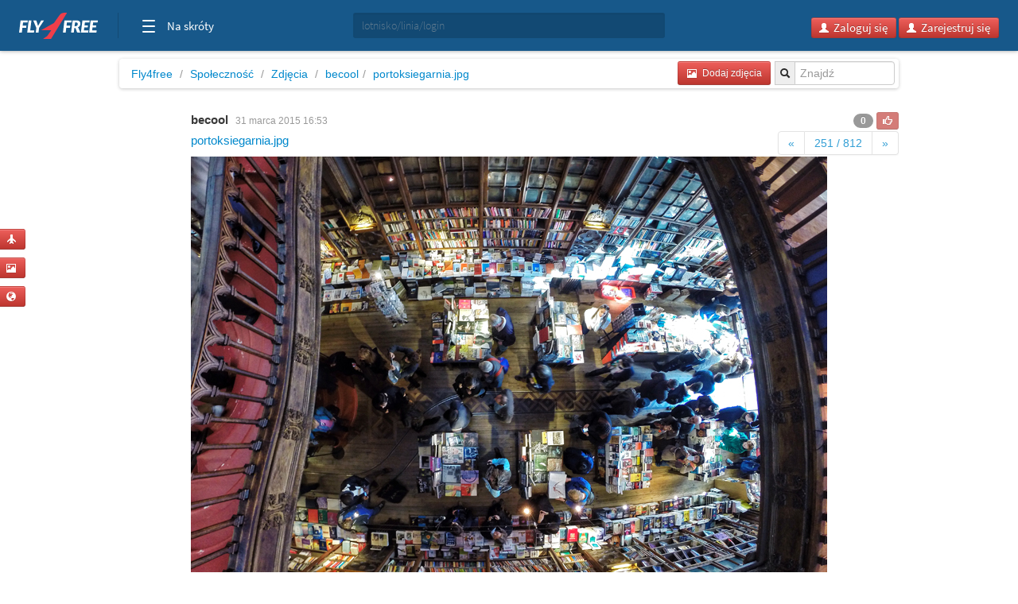

--- FILE ---
content_type: text/html; charset=utf-8
request_url: https://www.google.com/recaptcha/api2/aframe
body_size: 268
content:
<!DOCTYPE HTML><html><head><meta http-equiv="content-type" content="text/html; charset=UTF-8"></head><body><script nonce="1J7jviRJzjDTi987zTedCQ">/** Anti-fraud and anti-abuse applications only. See google.com/recaptcha */ try{var clients={'sodar':'https://pagead2.googlesyndication.com/pagead/sodar?'};window.addEventListener("message",function(a){try{if(a.source===window.parent){var b=JSON.parse(a.data);var c=clients[b['id']];if(c){var d=document.createElement('img');d.src=c+b['params']+'&rc='+(localStorage.getItem("rc::a")?sessionStorage.getItem("rc::b"):"");window.document.body.appendChild(d);sessionStorage.setItem("rc::e",parseInt(sessionStorage.getItem("rc::e")||0)+1);localStorage.setItem("rc::h",'1768504005341');}}}catch(b){}});window.parent.postMessage("_grecaptcha_ready", "*");}catch(b){}</script></body></html>

--- FILE ---
content_type: application/javascript; charset=UTF-8
request_url: https://becool.fly4free.pl/cdn-cgi/challenge-platform/h/b/scripts/jsd/d251aa49a8a3/main.js?
body_size: 8602
content:
window._cf_chl_opt={AKGCx8:'b'};~function(w6,Oj,OP,OT,OU,OB,OG,OF,OH,w1){w6=m,function(L,O,wT,w5,s,v){for(wT={L:524,O:367,s:401,v:479,i:540,k:370,N:358,d:308,g:505,f:421,S:453},w5=m,s=L();!![];)try{if(v=parseInt(w5(wT.L))/1+parseInt(w5(wT.O))/2*(-parseInt(w5(wT.s))/3)+parseInt(w5(wT.v))/4+parseInt(w5(wT.i))/5*(parseInt(w5(wT.k))/6)+-parseInt(w5(wT.N))/7+-parseInt(w5(wT.d))/8*(-parseInt(w5(wT.g))/9)+-parseInt(w5(wT.f))/10*(parseInt(w5(wT.S))/11),O===v)break;else s.push(s.shift())}catch(i){s.push(s.shift())}}(I,164738),Oj=this||self,OP=Oj[w6(410)],OT=function(st,so,sp,sA,sC,sg,w7,O,s,i,k){return st={L:394,O:375,s:384,v:472,i:451,k:519,N:414},so={L:490,O:363,s:474,v:303,i:333,k:363,N:330,d:525,g:480,f:439,S:363,C:525,A:442,o:359,c:311,Y:353,J:530,Q:363,y:419,R:363,V:331,D:372,x:463,e:482,j:356,P:359,T:511,U:465},sp={L:460,O:526},sA={L:478},sC={L:393,O:512,s:546,v:441,i:526,k:483,N:384,d:352,g:356,f:316,S:476,C:326,A:316,o:326,c:316,Y:456,J:478,Q:359,y:478,R:389,V:443,D:333,x:439,e:491,j:443,P:450,T:359,U:478,B:331,n:450,M:359,l:363,G:507,F:529,b:342,H:363,E:315,Z:314,a:462,K:416,z:448,h:510,W:446,X:468,I0:464,I1:347,I2:305,I3:436,I4:494,I5:388,I6:388,I7:525,I8:378,I9:476,II:326,Im:550,Iq:472,IL:409,IO:475,Iw:397,Is:507,Iv:460,Ii:525,Ik:478,IN:399,Id:359,Ig:451,If:324,IS:340,IC:340,IA:507,Ip:432,Io:443,It:460,Ic:418,IY:359,IJ:439,IQ:532,Iy:363,Ir:502,IR:532,IV:328,ID:443,Iu:460,Ix:359,Ie:528,Ij:359,IP:528,IT:463},sg={L:445,O:387},w7=w6,O={'YaXQf':w7(st.L),'gzqXF':function(N,d){return N(d)},'LoNnz':w7(st.O),'MMRfT':function(N,d,g,f,S){return N(d,g,f,S)},'byIgx':function(N,d){return N===d},'VZJFy':w7(st.s),'NxLpQ':function(N,d){return N>d},'lbrXp':function(N,d){return N>d},'EQssX':function(N,d){return N<<d},'uOJvZ':function(N,d){return N==d},'EvisN':function(N,d){return N(d)},'rNJlX':function(N,d){return N|d},'PluUF':function(N,d){return N-d},'NHPzU':function(N,d){return d&N},'ANnpY':function(N,d){return N<d},'dmbLI':function(N,d){return d|N},'ZjCdA':function(N,d){return N&d},'QlhNc':function(N,d){return d!==N},'EZcLI':w7(st.v),'GlRcQ':function(N,d){return N>d},'fzfsp':function(N,d){return N==d},'EquGr':function(N,d){return N-d},'VDGhZ':w7(st.i),'JNbdq':function(N,d){return d|N},'jmZZe':function(N,d){return N-d},'PPTmK':function(N,d){return N-d},'KypPF':function(N,d){return N&d},'wyhDw':function(N,d){return N==d},'Ojgkn':function(N,d){return N(d)},'YfrUW':function(N,d){return N(d)},'cookQ':function(N,d){return d!=N},'hmfRj':function(N,d){return N&d},'TJMve':function(N,d){return d&N},'mzPdn':function(N,d){return N*d},'QPiDy':function(N,d){return N(d)},'bCEKL':function(N,d){return N>d},'Rpocn':function(N,d){return N==d},'BmqiV':function(N,d){return N<d},'cDVbi':function(N,d){return d==N},'FXgVA':function(N,d){return N<d},'DfWgR':function(N,d){return N==d},'cySPK':function(N,d){return N+d},'uWOuz':function(N,d){return d==N}},s=String[w7(st.k)],i={'h':function(N,sd,w8,d,g){return sd={L:445,O:356},w8=w7,d={},d[w8(sg.L)]=O[w8(sg.O)],g=d,null==N?'':i.g(N,6,function(f,w9){return w9=w8,g[w9(sd.L)][w9(sd.O)](f)})},'g':function(N,S,C,sf,wI,A,o,Y,J,Q,y,R,V,D,x,j,P,T,U,B,G,F,H,E){if(sf={L:424},wI=w7,A={'cSPDG':wI(sC.L),'EryxJ':function(M,G,F,H,E,wm){return wm=wI,O[wm(sf.L)](M,G,F,H,E)},'sOEIR':wI(sC.O),'xVDWe':wI(sC.s),'CqYkz':wI(sC.v)},N==null)return'';for(Y={},J={},Q='',y=2,R=3,V=2,D=[],x=0,j=0,P=0;P<N[wI(sC.i)];P+=1)if(O[wI(sC.k)](wI(sC.N),O[wI(sC.d)])){if(T=N[wI(sC.g)](P),Object[wI(sC.f)][wI(sC.S)][wI(sC.C)](Y,T)||(Y[T]=R++,J[T]=!0),U=Q+T,Object[wI(sC.A)][wI(sC.S)][wI(sC.o)](Y,U))Q=U;else{if(Object[wI(sC.c)][wI(sC.S)][wI(sC.C)](J,Q)){if(O[wI(sC.Y)](256,Q[wI(sC.J)](0))){for(o=0;o<V;x<<=1,j==S-1?(j=0,D[wI(sC.Q)](C(x)),x=0):j++,o++);for(B=Q[wI(sC.y)](0),o=0;O[wI(sC.R)](8,o);x=O[wI(sC.V)](x,1)|B&1.46,O[wI(sC.D)](j,S-1)?(j=0,D[wI(sC.Q)](O[wI(sC.x)](C,x)),x=0):j++,B>>=1,o++);}else{for(B=1,o=0;o<V;x=O[wI(sC.e)](O[wI(sC.j)](x,1),B),O[wI(sC.D)](j,O[wI(sC.P)](S,1))?(j=0,D[wI(sC.T)](C(x)),x=0):j++,B=0,o++);for(B=Q[wI(sC.U)](0),o=0;16>o;x=x<<1|O[wI(sC.B)](B,1),j==O[wI(sC.n)](S,1)?(j=0,D[wI(sC.M)](O[wI(sC.x)](C,x)),x=0):j++,B>>=1,o++);}y--,0==y&&(y=Math[wI(sC.l)](2,V),V++),delete J[Q]}else for(B=Y[Q],o=0;O[wI(sC.G)](o,V);x=O[wI(sC.F)](x<<1,O[wI(sC.b)](B,1)),j==S-1?(j=0,D[wI(sC.Q)](C(x)),x=0):j++,B>>=1,o++);Q=(y--,y==0&&(y=Math[wI(sC.H)](2,V),V++),Y[U]=R++,String(T))}}else return G=N[wI(sC.E)](wI(sC.Z)),G[wI(sC.a)]=A[wI(sC.K)],G[wI(sC.z)]='-1',B[wI(sC.h)][wI(sC.W)](G),F=G[wI(sC.X)],H={},H=S(F,F,'',H),H=A[wI(sC.I0)](D,F,F[A[wI(sC.I1)]]||F[A[wI(sC.I2)]],'n.',H),H=S(F,G[A[wI(sC.I3)]],'d.',H),C[wI(sC.h)][wI(sC.I4)](G),E={},E.r=H,E.e=null,E;if(Q!==''){if(wI(sC.I5)!==wI(sC.I6))O[wI(sC.I7)](O,O[wI(sC.I8)]);else{if(Object[wI(sC.c)][wI(sC.I9)][wI(sC.II)](J,Q)){if(O[wI(sC.Im)](wI(sC.Iq),O[wI(sC.IL)]))return O[wI(sC.IO)](function(){}),'p';else{if(O[wI(sC.Iw)](256,Q[wI(sC.J)](0))){for(o=0;O[wI(sC.Is)](o,V);x<<=1,O[wI(sC.Iv)](j,S-1)?(j=0,D[wI(sC.T)](O[wI(sC.Ii)](C,x)),x=0):j++,o++);for(B=Q[wI(sC.Ik)](0),o=0;O[wI(sC.R)](8,o);x=x<<1|1&B,j==O[wI(sC.IN)](S,1)?(j=0,D[wI(sC.Id)](O[wI(sC.x)](C,x)),x=0):j++,B>>=1,o++);}else if(wI(sC.Ig)!==O[wI(sC.If)])return s&&i[wI(sC.IS)]?P[wI(sC.IC)]():'';else{for(B=1,o=0;O[wI(sC.IA)](o,V);x=O[wI(sC.Ip)](O[wI(sC.Io)](x,1),B),O[wI(sC.It)](j,O[wI(sC.Ic)](S,1))?(j=0,D[wI(sC.IY)](O[wI(sC.IJ)](C,x)),x=0):j++,B=0,o++);for(B=Q[wI(sC.J)](0),o=0;16>o;x=O[wI(sC.Ip)](x<<1,B&1),j==O[wI(sC.IQ)](S,1)?(j=0,D[wI(sC.M)](C(x)),x=0):j++,B>>=1,o++);}y--,O[wI(sC.Iv)](0,y)&&(y=Math[wI(sC.Iy)](2,V),V++),delete J[Q]}}else for(B=Y[Q],o=0;o<V;x=x<<1|O[wI(sC.Ir)](B,1),j==O[wI(sC.IR)](S,1)?(j=0,D[wI(sC.M)](O[wI(sC.Ii)](C,x)),x=0):j++,B>>=1,o++);y--,O[wI(sC.IV)](0,y)&&V++}}for(B=2,o=0;o<V;x=O[wI(sC.ID)](x,1)|1.25&B,O[wI(sC.Iu)](j,S-1)?(j=0,D[wI(sC.Ix)](O[wI(sC.Ie)](C,x)),x=0):j++,B>>=1,o++);for(;;)if(x<<=1,j==S-1){D[wI(sC.Ij)](O[wI(sC.IP)](C,x));break}else j++;return D[wI(sC.IT)]('')},'j':function(N,wq){return wq=w7,null==N?'':O[wq(sp.L)]('',N)?null:i.i(N[wq(sp.O)],32768,function(d,wL){return wL=wq,N[wL(sA.L)](d)})},'i':function(N,S,C,wO,A,o,Y,J,Q,y,R,V,D,x,j,P,U,T){for(wO=w7,A=[],o=4,Y=4,J=3,Q=[],V=O[wO(so.L)](C,0),D=S,x=1,y=0;3>y;A[y]=y,y+=1);for(j=0,P=Math[wO(so.O)](2,2),R=1;O[wO(so.s)](R,P);T=O[wO(so.v)](V,D),D>>=1,O[wO(so.i)](0,D)&&(D=S,V=C(x++)),j|=(0<T?1:0)*R,R<<=1);switch(j){case 0:for(j=0,P=Math[wO(so.k)](2,8),R=1;R!=P;T=O[wO(so.N)](V,D),D>>=1,D==0&&(D=S,V=O[wO(so.d)](C,x++)),j|=O[wO(so.g)](0<T?1:0,R),R<<=1);U=O[wO(so.f)](s,j);break;case 1:for(j=0,P=Math[wO(so.S)](2,16),R=1;O[wO(so.s)](R,P);T=V&D,D>>=1,D==0&&(D=S,V=O[wO(so.C)](C,x++)),j|=O[wO(so.g)](0<T?1:0,R),R<<=1);U=O[wO(so.A)](s,j);break;case 2:return''}for(y=A[3]=U,Q[wO(so.o)](U);;){if(O[wO(so.c)](x,N))return'';for(j=0,P=Math[wO(so.k)](2,J),R=1;P!=R;T=D&V,D>>=1,O[wO(so.Y)](0,D)&&(D=S,V=O[wO(so.C)](C,x++)),j|=(O[wO(so.J)](0,T)?1:0)*R,R<<=1);switch(U=j){case 0:for(j=0,P=Math[wO(so.Q)](2,8),R=1;R!=P;T=D&V,D>>=1,O[wO(so.y)](0,D)&&(D=S,V=C(x++)),j|=R*(0<T?1:0),R<<=1);A[Y++]=s(j),U=Y-1,o--;break;case 1:for(j=0,P=Math[wO(so.R)](2,16),R=1;R!=P;T=O[wO(so.V)](V,D),D>>=1,D==0&&(D=S,V=O[wO(so.f)](C,x++)),j|=(O[wO(so.D)](0,T)?1:0)*R,R<<=1);A[Y++]=s(j),U=Y-1,o--;break;case 2:return Q[wO(so.x)]('')}if(O[wO(so.e)](0,o)&&(o=Math[wO(so.S)](2,J),J++),A[U])U=A[U];else if(Y===U)U=y+y[wO(so.j)](0);else return null;Q[wO(so.P)](U),A[Y++]=O[wO(so.T)](y,U[wO(so.j)](0)),o--,y=U,O[wO(so.U)](0,o)&&(o=Math[wO(so.S)](2,J),J++)}}},k={},k[w7(st.N)]=i.h,k}(),OU={},OU[w6(309)]='o',OU[w6(376)]='s',OU[w6(535)]='u',OU[w6(354)]='z',OU[w6(466)]='n',OU[w6(520)]='I',OU[w6(306)]='b',OB=OU,Oj[w6(467)]=function(L,O,s,i,sl,sM,sn,wk,N,S,C,A,o,Y,J){if(sl={L:508,O:449,s:346,v:321,i:449,k:346,N:325,d:312,g:536,f:325,S:536,C:406,A:341,o:526,c:411,Y:411,J:368,Q:447,y:437,R:403,V:522,D:471,x:522,e:469,j:343,P:359,T:478,U:379},sM={L:470,O:429,s:526,v:522,i:545,k:522},sn={L:316,O:476,s:326,v:359},wk=w6,N={'eOmCT':function(Q,R){return Q<R},'IfzMY':function(Q,R){return Q+R},'VLZGd':function(Q,R){return Q|R},'ayrWF':function(Q,R){return Q<<R},'RNsKm':function(Q,R){return Q&R},'QbCSW':function(Q,y){return Q(y)},'VqOnd':function(Q,y,R,V){return Q(y,R,V)},'wgCeC':function(Q,R){return R===Q},'xmUXf':function(Q,y,R){return Q(y,R)}},O===null||O===void 0)return i;for(S=N[wk(sl.L)](Ol,O),L[wk(sl.O)][wk(sl.s)]&&(S=S[wk(sl.v)](L[wk(sl.i)][wk(sl.k)](O))),S=L[wk(sl.N)][wk(sl.d)]&&L[wk(sl.g)]?L[wk(sl.f)][wk(sl.d)](new L[(wk(sl.S))](S)):function(Q,wN,y){for(wN=wk,Q[wN(sM.L)](),y=0;N[wN(sM.O)](y,Q[wN(sM.s)]);Q[y]===Q[N[wN(sM.v)](y,1)]?Q[wN(sM.i)](N[wN(sM.k)](y,1),1):y+=1);return Q}(S),C='nAsAaAb'.split('A'),C=C[wk(sl.C)][wk(sl.A)](C),A=0;A<S[wk(sl.o)];A++)if(wk(sl.c)===wk(sl.Y))(o=S[A],Y=N[wk(sl.J)](OM,L,O,o),C(Y))?(J=N[wk(sl.Q)]('s',Y)&&!L[wk(sl.y)](O[o]),wk(sl.R)===s+o?g(N[wk(sl.V)](s,o),Y):J||N[wk(sl.D)](g,s+o,O[o])):N[wk(sl.D)](g,N[wk(sl.x)](s,o),Y);else{for(L=1,H=0;E<Z;K=N[wk(sl.e)](N[wk(sl.j)](z,1),h),X-1==W?(I0=0,I1[wk(sl.P)](I2(I3)),I4=0):I5++,I6=0,O++);for(I7=I8[wk(sl.T)](0),I9=0;16>II;Iq=N[wk(sl.e)](IL<<1.31,N[wk(sl.U)](IO,1)),Is-1==Iw?(Iv=0,Ii[wk(sl.P)](Ik(IN)),Id=0):Ig++,If>>=1,Im++);}return i;function g(Q,y,wi){wi=m,Object[wi(sn.L)][wi(sn.O)][wi(sn.s)](i,y)||(i[y]=[]),i[y][wi(sn.v)](Q)}},OG=w6(431)[w6(373)](';'),OF=OG[w6(406)][w6(341)](OG),Oj[w6(318)]=function(L,O,sE,sH,wd,s,v,i,k,N){for(sE={L:361,O:526,s:412,v:412,i:360,k:534,N:359,d:516},sH={L:459},wd=w6,s={'LRxhj':function(g,S){return g+S},'lnGAu':function(g,S){return S===g},'xjubR':function(g,S){return g(S)}},v=Object[wd(sE.L)](O),i=0;i<v[wd(sE.O)];i++)if(k=v[i],s[wd(sE.s)]('f',k)&&(k='N'),L[k]){for(N=0;N<O[v[i]][wd(sE.O)];s[wd(sE.v)](-1,L[k][wd(sE.i)](O[v[i]][N]))&&(s[wd(sE.k)](OF,O[v[i]][N])||L[k][wd(sE.N)]('o.'+O[v[i]][N])),N++);}else L[k]=O[v[i]][wd(sE.d)](function(g,wg){return wg=wd,s[wg(sH.L)]('o.',g)})},OH=null,w1=w0(),w3();function I(ve){return ve='from,xWRsk,iframe,createElement,prototype,isArray,rxvNi8,CnwA5,QsKZC,concat,fCSXm,cPWzw,VDGhZ,Array,call,postMessage,wyhDw,xjBCM,TJMve,NHPzU,twdBN,uOJvZ,ltieD,pkLOA2,onload,parent,/b/ov1/0.839693733509111:1768500684:Rr3LfIb3Viie5nuoXxZXbvJCnxm2SYq_fRPDGQJVLk0/,aqalG,randomUUID,bind,ZjCdA,ayrWF,jsd,XeOFL,getOwnPropertyNames,sOEIR,toString,yQahi,open,HtGot,VZJFy,Rpocn,symbol,wzuRj,charAt,log,676053SMOTfR,push,indexOf,keys,api,pow,AuUEA,kzWgr,yDaal,2OcFuSe,VqOnd,zrCWe,351402cInDWr,oIZmk,FXgVA,split,SyADA,timeout,string,chctx,LoNnz,RNsKm,OqRxv,DkkUy,HNlqn,getPrototypeOf,qRCPf,aHSxQ,loading,YaXQf,ToBle,lbrXp,ImULw,xLOJk,JBxy9,display: none,s2L1T6EZzKhDqwC$kA8a+bBgmVtcIuNMyiPelvfGpQj7R3WH9xJd5FX-o04UnSrOY,hrloE,EJFqE,GlRcQ,http-code:,EquGr,status,2832KikENK,rLZMD,d.cookie,POST,errorInfoObject,includes,fLiiT,onerror,EZcLI,document,nksaz,lnGAu,send,vkJtXq,/jsd/oneshot/d251aa49a8a3/0.839693733509111:1768500684:Rr3LfIb3Viie5nuoXxZXbvJCnxm2SYq_fRPDGQJVLk0/,cSPDG,location,jmZZe,cDVbi,href,30itecDm,floor,ontimeout,MMRfT,HaMgU,mIacs,DOMContentLoaded,srsis,eOmCT,LRmiB4,_cf_chl_opt;JJgc4;PJAn2;kJOnV9;IWJi4;OHeaY1;DqMg0;FKmRv9;LpvFx1;cAdz2;PqBHf2;nFZCC5;ddwW5;pRIb1;rxvNi8;RrrrA2;erHi9,JNbdq,event,[native code],error,CqYkz,isNaN,HUNqX,EvisN,error on cf_chl_props,contentDocument,QPiDy,EQssX,WZJth,xFEVN,appendChild,wgCeC,tabIndex,Object,PluUF,WhqXP,lQOdU,1681713pDMhBX,detail,Function,NxLpQ,xhr-error,onreadystatechange,LRxhj,fzfsp,3|2|8|1|5|9|4|7|6|0,style,join,EryxJ,uWOuz,number,pRIb1,contentWindow,VLZGd,sort,xmUXf,dKlco,_cf_chl_opt,cookQ,catch,hasOwnProperty,cloudflare-invisible,charCodeAt,13420pxneoH,mzPdn,2|8|6|7|3|9|0|4|1|5,DfWgR,byIgx,stringify,oBJUX,source,lThqR,ugQde,2|3|5|4|1|6|0|7,YfrUW,rNJlX,jDcWk,PdECj,removeChild,addEventListener,iLjwX,kPhDg,NfPKi,now,AfobP,AdeF3,KypPF,dNZVG,readyState,9yHFImc,eHCDE,ANnpY,QbCSW,cduXS,body,cySPK,clientInformation,sid,rhkUX,zzmfD,map,tCmnW,/cdn-cgi/challenge-platform/h/,fromCharCode,bigint,aUjz8,IfzMY,SSTpq3,263477sxBzrx,gzqXF,length,TYlZ6,Ojgkn,dmbLI,BmqiV,function,PPTmK,ghPwz,xjubR,undefined,Set,pgvmA,AKGCx8,MYexD,25AvMeDl,random,/invisible/jsd,hlbZs,__CF$cv$params,splice,navigator,success,wWfsY,XMLHttpRequest,QlhNc,hmfRj,LfQSZ,xVDWe,boolean,zPRPj,1289944ckRDwM,object,ktTSQ,bCEKL'.split(','),I=function(){return ve},I()}function OM(O,s,i,sR,ws,k,N,g,S,C,A){for(sR={L:371,O:382,s:531,v:351,i:310,k:461,N:373,d:531,g:371,f:309,S:475,C:351,A:325,o:317,c:351,Y:310,J:325},ws=w6,k={},k[ws(sR.L)]=function(o,Y){return o==Y},k[ws(sR.O)]=ws(sR.s),k[ws(sR.v)]=function(o,Y){return o===Y},k[ws(sR.i)]=function(o,Y){return o==Y},N=k,g=ws(sR.k)[ws(sR.N)]('|'),S=0;!![];){switch(g[S++]){case'0':return ws(sR.d)==A?On(O,C)?'N':'f':OB[A]||'?';case'1':if(N[ws(sR.g)](ws(sR.f),typeof C))try{if(N[ws(sR.O)]==typeof C[ws(sR.S)])return C[ws(sR.S)](function(){}),'p'}catch(o){}continue;case'2':try{C=s[i]}catch(Y){return'i'}continue;case'3':continue;case'4':if(N[ws(sR.C)](!0,C))return'T';continue;case'5':if(O[ws(sR.A)][ws(sR.o)](C))return'a';continue;case'6':A=typeof C;continue;case'7':if(N[ws(sR.c)](!1,C))return'F';continue;case'8':if(N[ws(sR.Y)](null,C))return C===void 0?'u':'x';continue;case'9':if(C===O[ws(sR.J)])return'D';continue}break}}function OX(O,s,vg,vd,vN,vi,vs,wJ,v,i,k,N,d,g,f,S){for(vg={L:381,O:375,s:395,v:438,i:492,k:415,N:481,d:373,g:336,f:417,S:417,C:420,A:417,o:420,c:362,Y:381,J:547,Q:350,y:404,R:438,V:438,D:518,x:473,e:538,j:408,P:413,T:414,U:484,B:357,n:473,M:549,l:544,G:362,F:375,b:423},vd={L:320,O:334},vN={L:485,O:457},vi={L:395},vs={L:400,O:496,s:323,v:398},wJ=w6,v={},v[wJ(vg.L)]=wJ(vg.O),v[wJ(vg.s)]=function(C,A){return C<A},v[wJ(vg.v)]=function(C,A){return C+A},v[wJ(vg.i)]=wJ(vg.k),i=v,k=wJ(vg.N)[wJ(vg.d)]('|'),N=0;!![];){switch(k[N++]){case'0':f[wJ(vg.g)]=function(wQ){wQ=wJ,f[wQ(vs.L)]>=200&&g[wQ(vs.O)](f[wQ(vs.L)],300)?s(g[wQ(vs.s)]):s(wQ(vs.v)+f[wQ(vs.L)])};continue;case'1':d={'t':Oh(),'lhr':OP[wJ(vg.f)]&&OP[wJ(vg.S)][wJ(vg.C)]?OP[wJ(vg.A)][wJ(vg.o)]:'','api':S[wJ(vg.c)]?!![]:![],'c':Oa(),'payload':O};continue;case'2':g={'QsKZC':function(C,A){return C(A)},'ltieD':i[wJ(vg.Y)],'iLjwX':function(C,A,wy){return wy=wJ,i[wy(vi.L)](C,A)},'cPWzw':wJ(vg.J),'oBJUX':function(C,A){return C(A)}};continue;case'3':f[wJ(vg.Q)](wJ(vg.y),i[wJ(vg.R)](i[wJ(vg.V)](wJ(vg.D),Oj[wJ(vg.x)][wJ(vg.e)])+i[wJ(vg.i)],S.r));continue;case'4':f[wJ(vg.j)]=function(wr){wr=wJ,g[wr(vN.L)](s,wr(vN.O))};continue;case'5':f[wJ(vg.P)](OT[wJ(vg.T)](JSON[wJ(vg.U)](d)));continue;case'6':console[wJ(vg.B)](Oj[wJ(vg.n)]);continue;case'7':f=new Oj[(wJ(vg.M))]();continue;case'8':S=Oj[wJ(vg.l)];continue;case'9':S[wJ(vg.G)]&&(f[wJ(vg.F)]=5e3,f[wJ(vg.b)]=function(wR){wR=wJ,g[wR(vd.L)](s,g[wR(vd.O)])});continue}break}}function OE(L,sX,sW,wS,O,s){if(sX={L:548,O:366,s:355,v:517,i:329,k:440},sW={L:366,O:531,s:548,v:364,i:497},wS=w6,O={'yDaal':function(v,i){return v===i},'AuUEA':wS(sX.L),'kPhDg':function(v,i){return v(i)},'xjBCM':function(v,i,k){return v(i,k)}},s=Ob(),OX(s.r,function(v,wC){if(wC=wS,O[wC(sW.L)](typeof L,wC(sW.O))){if(wC(sW.s)!==O[wC(sW.v)])return![];else O[wC(sW.i)](L,v)}OK()}),s.e){if(O[wS(sX.O)](wS(sX.s),wS(sX.v)))return;else O[wS(sX.i)](w2,wS(sX.k),s.e)}}function w0(vf,wV){return vf={L:340},wV=w6,crypto&&crypto[wV(vf.L)]?crypto[wV(vf.L)]():''}function Oz(O,v9,wt,s,v){return v9={L:385,O:385,s:541},wt=w6,s={},s[wt(v9.L)]=function(i,k){return i<k},v=s,v[wt(v9.O)](Math[wt(v9.s)](),O)}function m(q,L,O,w){return q=q-303,O=I(),w=O[q],w}function Oa(v3,wp,O,s){return v3={L:452},wp=w6,O={},O[wp(v3.L)]=function(v,i){return v!==i},s=O,s[wp(v3.L)](OZ(),null)}function OZ(v1,wA,O,s,v,i){return v1={L:500,O:402,s:426,v:544,i:500,k:515,N:394,d:356,g:466},wA=w6,O={},O[wA(v1.L)]=function(k,N){return N===k},O[wA(v1.O)]=wA(v1.s),s=O,v=Oj[wA(v1.v)],!v?s[wA(v1.i)](wA(v1.k),s[wA(v1.O)])?wA(v1.N)[wA(v1.d)](O):null:(i=v.i,typeof i!==wA(v1.g)||i<30)?null:i}function OW(vL,wY,O,s,v,i,k){return vL={L:332,O:422,s:499},wY=w6,O={},O[wY(vL.L)]=function(N,d){return N-d},s=O,v=3600,i=Oh(),k=Math[wY(vL.O)](Date[wY(vL.s)]()/1e3),s[wY(vL.L)](k,i)>v?![]:!![]}function Ob(sa,wf,s,v,i,k,N,d){s=(sa={L:314,O:393,s:315,v:396,i:462,k:407,N:448,d:510,g:446,f:468,S:425,C:512,A:546,o:441,c:510,Y:494},wf=w6,{'EJFqE':wf(sa.L),'fLiiT':wf(sa.O),'HaMgU':function(g,f,S,C,A){return g(f,S,C,A)}});try{return v=OP[wf(sa.s)](s[wf(sa.v)]),v[wf(sa.i)]=s[wf(sa.k)],v[wf(sa.N)]='-1',OP[wf(sa.d)][wf(sa.g)](v),i=v[wf(sa.f)],k={},k=pRIb1(i,i,'',k),k=s[wf(sa.S)](pRIb1,i,i[wf(sa.C)]||i[wf(sa.A)],'n.',k),k=pRIb1(i,v[wf(sa.o)],'d.',k),OP[wf(sa.c)][wf(sa.Y)](v),N={},N.r=k,N.e=null,N}catch(g){return d={},d.r={},d.e=g,d}}function On(O,s,sY,ww,v,i){return sY={L:428,O:488,s:434,v:455,i:316,k:348,N:326,d:360,g:488},ww=w6,v={},v[ww(sY.L)]=function(k,N){return k<N},v[ww(sY.O)]=ww(sY.s),i=v,s instanceof O[ww(sY.v)]&&i[ww(sY.L)](0,O[ww(sY.v)][ww(sY.i)][ww(sY.k)][ww(sY.N)](s)[ww(sY.d)](i[ww(sY.g)]))}function w3(vy,vQ,vY,wu,L,O,s,v,i){if(vy={L:398,O:544,s:506,v:504,i:386,k:495,N:495,d:427,g:509,f:349,S:458,C:458,A:533,o:400},vQ={L:506,O:504,s:386,v:458,i:313},vY={L:313},wu=w6,L={'xWRsk':function(k){return k()},'eHCDE':function(k,N){return N!==k},'ghPwz':wu(vy.L)},O=Oj[wu(vy.O)],!O)return;if(!OW())return;(s=![],v=function(wx){if(wx=wu,!s){if(s=!![],!L[wx(vY.L)](OW))return;OE(function(k){w4(O,k)})}},L[wu(vy.s)](OP[wu(vy.v)],wu(vy.i)))?v():Oj[wu(vy.k)]?OP[wu(vy.N)](wu(vy.d),v):wu(vy.g)!==wu(vy.f)?(i=OP[wu(vy.S)]||function(){},OP[wu(vy.C)]=function(we){we=wu,i(),L[we(vQ.L)](OP[we(vQ.O)],we(vQ.s))&&(OP[we(vQ.v)]=i,L[we(vQ.i)](v))}):s(L[wu(vy.A)]+v[wu(vy.o)])}function w2(i,k,vp,wD,N,d,g,f,S,C,A,o,c,Y,J,Q){if(vp={L:391,O:489,s:543,v:339,i:369,k:518,N:444,d:542,g:501,f:527,S:373,C:319,A:473,o:319,c:523,Y:430,J:430,Q:335,y:521,R:392,V:375,D:544,x:543,e:339,j:538,P:338,T:350,U:404,B:549,n:423,M:405,l:377,G:486,F:344,b:413,H:414},wD=w6,N={},N[wD(vp.L)]=wD(vp.O),N[wD(vp.s)]=function(R,V){return R+V},N[wD(vp.v)]=function(R,V){return R+V},N[wD(vp.i)]=wD(vp.k),N[wD(vp.N)]=wD(vp.d),d=N,!Oz(0))return![];f=(g={},g[wD(vp.g)]=i,g[wD(vp.f)]=k,g);try{for(S=d[wD(vp.L)][wD(vp.S)]('|'),C=0;!![];){switch(S[C++]){case'0':o=(A={},A[wD(vp.C)]=Oj[wD(vp.A)][wD(vp.o)],A[wD(vp.c)]=Oj[wD(vp.A)][wD(vp.c)],A[wD(vp.Y)]=Oj[wD(vp.A)][wD(vp.J)],A[wD(vp.Q)]=Oj[wD(vp.A)][wD(vp.y)],A[wD(vp.R)]=w1,A);continue;case'1':J[wD(vp.V)]=2500;continue;case'2':c=Oj[wD(vp.D)];continue;case'3':Y=d[wD(vp.x)](d[wD(vp.e)](d[wD(vp.i)]+Oj[wD(vp.A)][wD(vp.j)],wD(vp.P)),c.r)+d[wD(vp.N)];continue;case'4':J[wD(vp.T)](wD(vp.U),Y);continue;case'5':J=new Oj[(wD(vp.B))]();continue;case'6':J[wD(vp.n)]=function(){};continue;case'7':Q={},Q[wD(vp.M)]=f,Q[wD(vp.l)]=o,Q[wD(vp.G)]=wD(vp.F),J[wD(vp.b)](OT[wD(vp.H)](Q));continue}break}}catch(y){}}function Oh(vm,wc,L,O){return vm={L:544,O:422,s:380},wc=w6,L={'OqRxv':function(s,v){return s(v)}},O=Oj[wc(vm.L)],Math[wc(vm.O)](+L[wc(vm.s)](atob,O.t))}function Ol(L,sV,wv,O){for(sV={L:321,O:361,s:383},wv=w6,O=[];null!==L;O=O[wv(sV.L)](Object[wv(sV.O)](L)),L=Object[wv(sV.s)](L));return O}function w4(s,v,vx,vu,wj,i,k,N){if(vx={L:394,O:547,s:539,v:477,i:365,k:362,N:304,d:537,g:503,f:498,S:345,C:493,A:486,o:374,c:513,Y:433,J:547,Q:337,y:327,R:487,V:435,D:454,x:514},vu={L:307,O:356},wj=w6,i={'PdECj':function(d,g,f){return d(g,f)},'zPRPj':wj(vx.L),'rhkUX':function(d,g){return g==d},'LfQSZ':function(d,g){return g===d},'pgvmA':wj(vx.O),'dNZVG':function(d,g){return d===g},'NfPKi':wj(vx.s),'SyADA':wj(vx.v),'lThqR':wj(vx.i)},!s[wj(vx.k)])return;if(i[wj(vx.N)](v,i[wj(vx.d)]))i[wj(vx.g)](i[wj(vx.f)],wj(vx.S))?i[wj(vx.C)](v,i,k):(k={},k[wj(vx.A)]=i[wj(vx.o)],k[wj(vx.c)]=s.r,k[wj(vx.Y)]=wj(vx.J),Oj[wj(vx.Q)][wj(vx.y)](k,'*'));else if(wj(vx.i)===i[wj(vx.R)])N={},N[wj(vx.A)]=wj(vx.v),N[wj(vx.c)]=s.r,N[wj(vx.Y)]=wj(vx.V),N[wj(vx.D)]=v,Oj[wj(vx.Q)][wj(vx.y)](N,'*');else return i[wj(vx.x)](null,v)?'':i.g(k,6,function(f,wP){return wP=wj,i[wP(vu.L)][wP(vu.O)](f)})}function OK(v7,wo,L,O){if(v7={L:322,O:390},wo=w6,L={'fCSXm':function(s){return s()},'ImULw':function(s,v){return v*s}},O=L[wo(v7.L)](OZ),null===O)return;OH=(OH&&clearTimeout(OH),setTimeout(function(){OE()},L[wo(v7.O)](O,1e3)))}}()